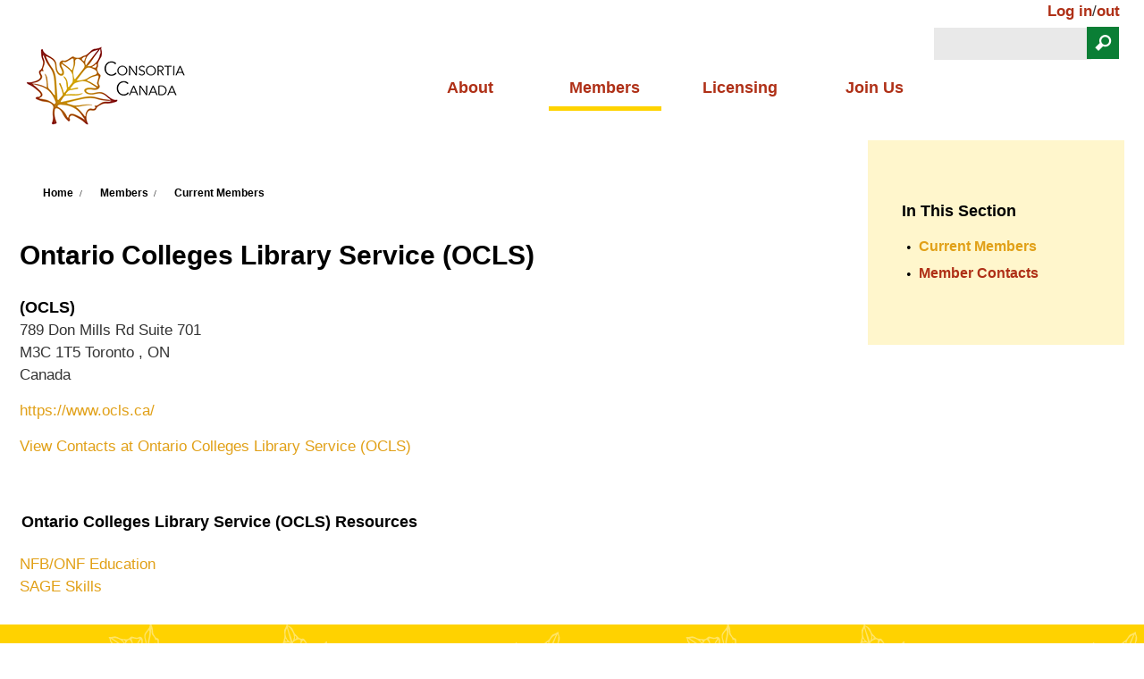

--- FILE ---
content_type: text/html; charset=utf-8
request_url: https://concan.ca/organizations/ontario-colleges-library-service-ocls
body_size: 4724
content:
<!DOCTYPE html>
  <!--[if IEMobile 7]><html class="no-js ie iem7" lang="en" dir="ltr"><![endif]-->
  <!--[if lte IE 6]><html class="no-js ie lt-ie9 lt-ie8 lt-ie7" lang="en" dir="ltr"><![endif]-->
  <!--[if (IE 7)&(!IEMobile)]><html class="no-js ie lt-ie9 lt-ie8" lang="en" dir="ltr"><![endif]-->
  <!--[if IE 8]><html class="no-js ie lt-ie9" lang="en" dir="ltr"><![endif]-->
  <!--[if (gte IE 9)|(gt IEMobile 7)]><html class="no-js ie" lang="en" dir="ltr" prefix="fb: https://ogp.me/ns/fb# og: https://ogp.me/ns#"><![endif]-->
  <!--[if !IE]><!--><html class="no-js" lang="en" dir="ltr" prefix="fb: https://ogp.me/ns/fb# og: https://ogp.me/ns#"><!--<![endif]-->
<head>
  <meta charset="utf-8" />
<link rel="shortcut icon" href="https://concan.ca/favicon.ico" type="image/vnd.microsoft.icon" />
<link rel="profile" href="http://www.w3.org/1999/xhtml/vocab" />
<link sizes="36x36" rel="icon" href="/sites/all/themes/bceln_2015/favicon/android-icon-36x36.png" type="image/png" />
<link sizes="48x48" rel="icon" href="/sites/all/themes/bceln_2015/favicon/android-icon-48x48.png" type="image/png" />
<link sizes="72x72" rel="icon" href="/sites/all/themes/bceln_2015/favicon/android-icon-72x72.png" type="image/png" />
<link sizes="96x96" rel="icon" href="/sites/all/themes/bceln_2015/favicon/android-icon-96x96.png" type="image/png" />
<link sizes="144x144" rel="icon" href="/sites/all/themes/bceln_2015/favicon/android-icon-144x144.png" type="image/png" />
<link rel="manifest" href="/sites/all/themes/bceln_2015/favicon/manifest.json" />
<link name="msapplication-TileImage" content="/sites/all/themes/bceln_2015/favicon/ms-icon-144x144.png" rel="msapplication-TileImage" href="/sites/all/themes/bceln_2015/favicon/ms-icon-144x144.png" />
<meta name="HandheldFriendly" content="true" />
<meta name="MobileOptimized" content="width" />
<meta http-equiv="cleartype" content="on" />
<link rel="apple-touch-icon-precomposed" href="https://concan.ca/sites/all/themes/bceln_2015/apple-touch-icon-precomposed-152x152.png" sizes="152x152" />
<link rel="apple-touch-icon-precomposed" href="https://concan.ca/sites/all/themes/bceln_2015/apple-touch-icon-precomposed-144x144.png" sizes="144x144" />
<link rel="apple-touch-icon-precomposed" href="https://concan.ca/sites/all/themes/bceln_2015/apple-touch-icon-precomposed-60x60.png" sizes="60x60" />
<link rel="apple-touch-icon-precomposed" href="https://concan.ca/sites/all/themes/bceln_2015/apple-touch-icon-precomposed-120x120.png" sizes="120x120" />
<link rel="apple-touch-icon-precomposed" href="https://concan.ca/sites/all/themes/bceln_2015/apple-touch-icon-precomposed-76x76.png" sizes="76x76" />
<link rel="apple-touch-icon-precomposed" href="https://concan.ca/sites/all/themes/bceln_2015/apple-touch-icon-precomposed-192x192.png" sizes="192x192" />
<link rel="apple-touch-icon-precomposed" href="https://concan.ca/sites/all/themes/bceln_2015/apple-touch-icon-precomposed-114x114.png" sizes="114x114" />
<link rel="apple-touch-icon-precomposed" href="https://concan.ca/sites/all/themes/bceln_2015/apple-touch-icon-precomposed-72x72.png" sizes="72x72" />
<link rel="apple-touch-icon-precomposed" href="https://concan.ca/sites/all/themes/bceln_2015/apple-touch-icon-precomposed.png" />
<link rel="apple-touch-icon-precomposed" href="https://concan.ca/sites/all/themes/bceln_2015/apple-touch-icon-precomposed-180x180.png" sizes="180x180" />
<link rel="apple-touch-icon-precomposed" href="https://concan.ca/sites/all/themes/bceln_2015/apple-touch-icon-precomposed-57x57.png" sizes="57x57" />
<meta name="viewport" content="width=device-width" />
<link rel="canonical" href="https://concan.ca/organizations/ontario-colleges-library-service-ocls" />
<link rel="shortlink" href="https://concan.ca/node/6652" />
<meta property="og:site_name" content="Consortia Canada" />
<meta property="og:type" content="article" />
<meta property="og:url" content="https://concan.ca/organizations/ontario-colleges-library-service-ocls" />
<meta property="og:title" content="Ontario Colleges Library Service (OCLS)" />
<meta property="og:updated_time" content="2021-08-30T11:47:02-07:00" />
<meta property="og:image" content="http://coppul.ca/opengraph.png" />
<meta name="twitter:card" content="summary" />
<meta name="twitter:creator" content="@coppul" />
<meta name="twitter:url" content="https://concan.ca/organizations/ontario-colleges-library-service-ocls" />
<meta name="twitter:title" content="Ontario Colleges Library Service (OCLS)" />
<meta property="article:published_time" content="2018-07-13T11:14:14-07:00" />
<meta property="article:modified_time" content="2021-08-30T11:47:02-07:00" />
  <title>Ontario Colleges Library Service (OCLS)</title>
  <link type="text/css" rel="stylesheet" href="https://concan.ca/sites/default/files/css/css_hN3-klTzRcepBT161_jq5t5CpFleuqtPBK3fda20Tws.css" media="all" />
<link type="text/css" rel="stylesheet" href="https://concan.ca/sites/default/files/css/css_rLuAyQuX7BPtpzXOWyYx_LEwz57920TGZwVQKJsCS8A.css" media="all" />
<link type="text/css" rel="stylesheet" href="//fonts.googleapis.com/css?family=Lato:100italic,100,300italic,300,400italic,400,700italic,700,900italic,900" media="all" />
<link type="text/css" rel="stylesheet" href="https://concan.ca/sites/default/files/css/css_8monxKPtmroGefVE3-R-WDAHMQbj8hkYGaTuUU-B9MY.css" media="all" />
<link type="text/css" rel="stylesheet" href="https://concan.ca/sites/default/files/css/css_Q1whZKrcbOfeGgTYQ9rRlZVu3lr-hMU9m6Nozb5GIc0.css" media="all" />
  <script src="https://concan.ca/sites/default/files/js/js_XsSxoTOBDPOtLH-Q6kQ8ccMnoKhlI6agpyGWt0YyFAc.js"></script>
<script src="https://concan.ca/sites/default/files/js/js_onbE0n0cQY6KTDQtHO_E27UBymFC-RuqypZZ6Zxez-o.js"></script>
<script src="https://concan.ca/sites/default/files/js/js_SCCHl1kgKxPCLb2HkTlmgBeY8z2R8EcQFRClCbcu400.js"></script>
<script src="https://concan.ca/sites/default/files/js/js_R2IRVRW5EWJDL_TzZdRFj3uMDJB4u-kEGHdqreEtRwg.js"></script>
<script src="https://www.googletagmanager.com/gtag/js?id=UA-65286106-2"></script>
<script>window.dataLayer = window.dataLayer || [];function gtag(){dataLayer.push(arguments)};gtag("js", new Date());gtag("set", "developer_id.dMDhkMT", true);gtag("config", "UA-65286106-2", {"groups":"default"});</script>
<script src="https://concan.ca/sites/default/files/js/js_6TMkqrFnt2f9nhi4GoflNDKxTD0Cli95NaumAs8Dxps.js"></script>
<script>jQuery.extend(Drupal.settings, {"basePath":"\/","pathPrefix":"","setHasJsCookie":0,"video_filter":{"url":{"ckeditor":"\/video_filter\/dashboard\/ckeditor"},"instructions_url":"\/video_filter\/instructions","modulepath":"sites\/all\/modules\/video_filter"},"responsive_menus":[{"toggler_text":"","selectors":["#block-menu-block-2 ul.menu"],"media_size":"768","media_unit":"px","absolute":"1","remove_attributes":"1","responsive_menus_style":"responsive_menus_simple"}],"googleanalytics":{"account":["UA-65286106-2"],"trackOutbound":1,"trackMailto":1,"trackDownload":1,"trackDownloadExtensions":"7z|aac|arc|arj|asf|asx|avi|bin|csv|doc(x|m)?|dot(x|m)?|exe|flv|gif|gz|gzip|hqx|jar|jpe?g|js|mp(2|3|4|e?g)|mov(ie)?|msi|msp|pdf|phps|png|ppt(x|m)?|pot(x|m)?|pps(x|m)?|ppam|sld(x|m)?|thmx|qtm?|ra(m|r)?|sea|sit|tar|tgz|torrent|txt|wav|wma|wmv|wpd|xls(x|m|b)?|xlt(x|m)|xlam|xml|z|zip"},"urlIsAjaxTrusted":{"\/organizations\/ontario-colleges-library-service-ocls":true}});</script>
</head>
<body class="html not-front not-logged-in page-node page-node- page-node-6652 node-type-organization i18n-en section-organizations">
  <a href="#main-content" class="element-invisible element-focusable">Skip to main content</a>
    <div class="l-page">
  <header class="l-header" role="banner">
    <div class="l-branding">
              <a href="/" title="Home" rel="home" class="site-logo"><img src="https://concan.ca/sites/default/files/ConCanLogo.png" alt="Home" /></a>
      
      
        <div class="l-region l-region--branding">
    <div id="block-search-form" role="search" class="block block--search block--search-form">
        <div class="block__content">
    <form class="search-block-form" action="/organizations/ontario-colleges-library-service-ocls" method="post" id="search-block-form" accept-charset="UTF-8"><div><div class="container-inline">
      <h2 class="element-invisible">Search form</h2>
    <div class="form-item form-type-textfield form-item-search-block-form">
  <label class="element-invisible" for="edit-search-block-form--2">Search </label>
 <input title="Enter the terms you wish to search for." type="text" id="edit-search-block-form--2" name="search_block_form" value="" size="15" maxlength="128" class="form-text" />
</div>
<div class="form-actions form-wrapper" id="edit-actions"><input type="submit" id="edit-submit" name="op" value="Search" class="form-submit" /></div><input type="hidden" name="form_build_id" value="form-iXeboo5XRelUN8kBrh9BrukhTAUqKWc4G2LJaiR4ims" />
<input type="hidden" name="form_id" value="search_block_form" />
</div>
</div></form>  </div>
</div>
<div id="block-block-23" class="block block--block block--block-23">
        <div class="block__content">
    <div class="login_link"><a href="/user/login">Log in</a>/<a href="/user/logout">out</a></div>
  </div>
</div>
<nav id="block-menu-block-2" role="navigation" class="block block--menu-block block--menu-block-2">
      
  <div class="menu-block-wrapper menu-block-2 menu-name-main-menu parent-mlid-0 menu-level-1">
  <ul class="menu"><li class="first leaf has-children menu-mlid-27336"><a href="/about">About</a></li>
<li class="leaf has-children active-trail menu-mlid-27947"><a href="/members" title="Members" class="active-trail active">Members</a></li>
<li class="leaf has-children menu-mlid-27491"><a href="/licensed-resources" title="eResources">Licensing</a></li>
<li class="last leaf menu-mlid-30728"><a href="/join-us" title="">Join Us</a></li>
</ul></div>
</nav>
  </div>
    </div>

    <div class="wrap-header"></div>
      </header>

  <div class="l-main">
    <div class="l-content" role="main">
            <h2 class="element-invisible">You are here</h2><ul class="breadcrumb"><li><a href="/">Home</a></li><li><a href="/members">Members</a></li><li><a href="/members">Current Members</a></li></ul>      <a id="main-content"></a>
                                                <div  class="ds-1col node node--organization view-mode-full  node--full node--organization--full clearfix">

  
  <h1>Ontario Colleges Library Service (OCLS)</h1> <h4>(OCLS)</h4><div class="field field--name-field-location field--type-location field--label-hidden"><div class="field__items"><div class="field__item even"><div class="location vcard" itemscope itemtype="http://schema.org/PostalAddress">
  <div class="adr">
              <div class="street-address">
        <span itemprop="streetAddress">789 Don Mills Rd</span>
                  <span class="additional" itemprop="streetAddress">
             Suite 701          </span>
              </div>
              <span class="postal-code" itemprop="postalCode">M3C 1T5</span>
              <span class="locality" itemprop="addressLocality">
      Toronto      </span>
              ,                     <span class="region" itemprop="addressRegion">ON</span>
              <div class="country-name" itemprop="addressCountry">Canada</div>
                                          </div>
  </div>
</div></div></div><div class="field field--name-field-org-url field--type-link-field field--label-hidden"><div class="field__items"><div class="field__item even"><a href="https://www.ocls.ca/" rel="external" class="external-link">https://www.ocls.ca/</a></div></div></div><div class="field field--name-related-org-contacts field--type-ds field--label-hidden"><div class="field__items"><div class="field__item even"><a href="/partner-libraries/contacts?field_organization_ref_nid=6652">View Contacts at Ontario Colleges Library Service (OCLS)</a></div></div></div></div>

<div id="block-views-resources-block-1" class="block block--views block--views-resources-block-1">
        <h2 class="block__title">Ontario Colleges Library Service (OCLS) Resources</h2>
      <div class="block__content">
    <div class="view view-resources view-id-resources view-display-id-block_1 view-dom-id-55a18da478bbaada6a03a63ce091f285">
        
  
  
      <div class="view-content">
        <div class="views-row views-row-1 views-row-odd views-row-first">
      
  <div class="views-field views-field-title">        <span class="field-content"><a href="/resources/nfbonf-education">NFB/ONF Education</a></span>  </div>  </div>
  <div class="views-row views-row-2 views-row-even views-row-last">
      
  <div class="views-field views-field-title">        <span class="field-content"><a href="/resources/sage-skills">SAGE Skills</a></span>  </div>  </div>
    </div>
  
  
  
  
  
  
</div>  </div>
</div>
          </div>

          <aside class="l-region l-region--sidebar-second">
    <nav id="block-menu-block-1" role="navigation" class="block block--menu-block block--menu-block-1">
        <h2 class="block__title">In This Section</h2>
    
  <div class="menu-block-wrapper menu-block-1 menu-name-main-menu parent-mlid-0 menu-level-2">
  <ul class="menu"><li class="first leaf menu-mlid-27953"><a href="/members" title="" class="active">Current Members</a></li>
<li class="last leaf menu-mlid-27950"><a href="/members/contacts">Member Contacts</a></li>
</ul></div>
</nav>
  </aside>
  </div>

  <footer class="l-footer" role="contentinfo">
   <div class='footer-first-wrapper'>   <div class="l-region l-region--footer-first">
    <nav id="block-menu-menu-about-bc-eln" role="navigation" class="block block--menu block--menu-menu-about-bc-eln">
        <h2 class="block__title">About ConCan</h2>
    
  <ul class="menu"><li class="first leaf"><a href="/about" title="">About Us</a></li>
<li class="leaf"><a href="/about/benefits" title="Benefits of ConCan membership">Benefits</a></li>
<li class="leaf"><a href="/about/governance" title="">Governance</a></li>
<li class="last leaf"><a href="/about-us/contact-us" title="">Contact Us</a></li>
</ul></nav>
<nav id="block-menu-menu-licensing" role="navigation" class="block block--menu block--menu-menu-licensing">
        <h2 class="block__title">Members</h2>
    
  <ul class="menu"><li class="first leaf"><a href="/members" title="">Consortia</a></li>
<li class="last leaf"><a href="/members/contacts" title="">Contacts</a></li>
</ul></nav>
<nav id="block-menu-menu-partner-libraries" role="navigation" class="block block--menu block--menu-menu-partner-libraries">
        <h2 class="block__title">Licensing</h2>
    
  <ul class="menu"><li class="first leaf"><a href="/licensed-resources" title="">eResources</a></li>
<li class="leaf"><a href="/licensed-resources/offers-renewals" title="">Offers &amp; Renewals</a></li>
<li class="leaf"><a href="/licensed-resources/licences-terms" title="">Terms &amp; Conditions</a></li>
<li class="last leaf"><a href="/licensing/licensing-overview" title="">Licensing Overview</a></li>
</ul></nav>
<nav id="block-menu-menu-services-initiatives" role="navigation" class="block block--menu block--menu-menu-services-initiatives">
        <h2 class="block__title">Join ConCan</h2>
    
  <ul class="menu"><li class="first last leaf"><a href="/join-us" title="">How to Join</a></li>
</ul></nav>
  </div>
</div>
      <div class="l-region l-region--footer-second">
  <!--	<div id='site-logo-footer'><a href="/" title="Home" rel="home" class="site-logo site-logo-footer">
		<img src="/sites/all/themes/bceln_2015/images/ConCanLogo.png" alt="Home"></a>
	</div> --> 
    <div id="block-block-10" class="block block--block block--block-10">
        <div class="block__content">
    <p class="copyright"><span class="website-by">© 2026 Consortia Canada • All rights reserved • Comments and questions: <a href="mailto:office@bceln.ca">office@bceln.ca</a></span></p>
  </div>
</div>
  </div>
  </footer>

</div>
  </body>
</html>


--- FILE ---
content_type: text/css
request_url: https://concan.ca/sites/default/files/css/css_8monxKPtmroGefVE3-R-WDAHMQbj8hkYGaTuUU-B9MY.css
body_size: 7056
content:
html,body,div,span,applet,object,iframe,h1,h2,h3,h4,h5,h6,p,blockquote,pre,a,abbr,acronym,address,big,cite,code,del,dfn,em,img,ins,kbd,q,s,samp,small,strike,strong,sub,sup,tt,var,b,u,i,center,dl,dt,dd,ol,ul,li,fieldset,form,label,legend,table,caption,tbody,tfoot,thead,tr,th,td,article,aside,canvas,details,embed,figure,figcaption,footer,header,hgroup,menu,nav,output,ruby,section,summary,time,mark,audio,video{margin:0;padding:0;border:0;font-size:100%;font:inherit;vertical-align:baseline;}article,aside,details,figcaption,figure,footer,header,hgroup,menu,nav,section{display:block;}body{line-height:1;}ol,ul{list-style:none;}blockquote,q{quotes:none;}blockquote::before,blockquote::after{content:'';content:none;}q::before,q::after{content:'';content:none;}table{border-collapse:collapse;border-spacing:0;}
.l-content .field__item h3 a::before,.l-content .field__items h3 a::before,.field-group-div.collapsible h3 a::before,.field-group-format-title h3 a::before,.field-group-div.collapsed.collapsible h3 a::before,.collapsed.field-group-format-title h3 a::before,blockquote p::before,.node ul li::before,.search-block-form .container-inline .form-actions::after,form .views-submit-button::after,.user-login-form ul li::before,.field--name-node-link .field__items a::after,.more-link a::after,.l-region--sidebar-second .block--menu-block ul.menu li::before,.l-region--sidebar-second .block--views .view-content .views-row::before,.responsive-menus.responsified span.toggler::before,ul.breadcrumb li::before,ul.breadcrumb li::after,.tabs li::before,.l-region--branding ul li::before,ul.dropdown li::before,.l-region--footer-first ul li::before,.l-region--footer-second ul li::before,#search-form .form-item-keys label::after,.wrap-header #block-boxes-homepage .boxes-box-content .learn-more-header::after,#block-views-blog-connect-newsletter-block ul li::before,.node .orginization-links-only li.views-row a::before,.page-user .orginization-links-only li.views-row a::before,.view-organizations ul li::before,.view-events ul li::before{font-family:"fontello";font-style:normal;font-weight:normal;speak:none;display:inline-block;text-decoration:inherit;width:1em;margin-right:.2em;text-align:center;font-variant:normal;text-transform:none;line-height:1em;margin-left:.2em;-webkit-font-smoothing:antialiased;-moz-osx-font-smoothing:grayscale;color:#000000;}.l-header:after{content:"";display:table;clear:both;}.l-footer:after{content:"";display:table;clear:both;}.l-branding{margin-left:auto;margin-right:auto;max-width:1266px;}.l-branding:after{content:"";display:table;clear:both;}.l-region--branding{width:97.68519%;float:right;margin-left:0;margin-right:1.15741%;clear:none;}.l-main{margin-left:auto;margin-right:auto;max-width:1266px;}.l-main:after{content:"";display:table;clear:both;}.l-region--sidebar-second{width:97.68519%;float:right;margin-left:0;margin-right:1.15741%;clear:none;background:#FFF6CC;}.l-content{width:97.68519%;float:right;margin-left:0;margin-right:1.15741%;clear:none;}@media (min-width:768px){.l-region--sidebar-second{width:31.01852%;float:right;margin-left:0;margin-right:1.15741%;clear:none;}.l-content{width:64.35185%;float:left;margin-right:-100%;margin-left:1.15741%;clear:none;}}@media (min-width:992px){.l-region--sidebar-second{width:22.68519%;float:right;margin-left:0;margin-right:1.15741%;clear:none;}.l-content{width:72.68519%;float:left;margin-right:-100%;margin-left:1.15741%;clear:none;}}body.no-sidebars
.l-content{width:97.68519%;float:right;margin-left:0;margin-right:1.15741%;clear:none;}.block{position:relative;}.clear-both{clear:both;}body{font-family:"Lato",sans-serif;font-size:17px;line-height:1.5em;color:#333333;}a{color:#e1a017;text-decoration:none;}a:hover,a:focus{color:#ffd300;}a.active{color:#e1a017;}ul.menu li a:hover,ul.menu li a:focus{color:#ffd300;}h1,h2,h3,h4,h5,h6{color:#333333;font-weight:900;}h1{font-size:30px;line-height:1.1em;margin:40px 0px 30px 0px;color:#333333;}h2{margin:25px 0px;padding-top:8px;padding-left:2px;color:#333333;font-weight:900;font-size:18px;line-height:1.1em;}h3{font-size:17px;line-height:1.1em;}h4,h4 a{font-size:18px;color:#333333;text-transform:uppercase;}h5{font-size:18px;text-transform:uppercase;padding:8px 0;}h6{font-size:20px;}em{font-style:italic;}strong{font-weight:900;}p{margin-bottom:15px;}.highlighted-text{font-size:17px;font-weight:300;line-height:1.5em;margin-bottom:1.1em;}.field-group-div h2{margin:25px 0px;}.field-group-div h2 span{color:#333333;font-weight:900;font-size:18px;}.l-content .field--name-body .field__item h3,.l-content .field--name-body .field__items h3{margin-bottom:15px !important;}.l-content .field__item h3,.l-content .field__items h3{margin-bottom:3px !important;}.l-content .field__item h3 a,.l-content .field__items h3 a{color:#000000;font-size:17px;display:block;padding-left:22px;}.l-content .field__item h3 a::before,.l-content .field__items h3 a::before{font-size:1.0em;margin-left:0.3em;margin-right:0;position:absolute;left:0px;color:#000;cursor:pointer;content:"";}.field-group-div.collapsible h3,.field-group-format-title h3{background-color:#F6F6F6;padding:8px 0;margin-bottom:15px;}.field-group-div.collapsible h3 a,.field-group-format-title h3 a{padding:7px 5px;}.field-group-div.collapsible h3 a::before,.field-group-format-title h3 a::before{font-size:1.0em;margin-left:0.3em;margin-right:0;position:relative;color:#0a7e35;cursor:pointer;padding-right:8px;content:"";}.field-group-div.collapsible h3 a a,.field-group-format-title h3 a a{padding-left:5px;color:#000000;}.field-group-div.collapsible h3 a a:hover,.field-group-format-title h3 a a:hover{color:#000000;}.field-group-div.collapsible h3 a .field-group-format-toggler a:before,.field-group-format-title h3 a .field-group-format-toggler a:before{display:none;}.field-group-div.collapsed.collapsible h3 a::before,.collapsed.field-group-format-title h3 a::before{font-size:1.0em;margin-left:0.3em;margin-right:0;position:relative;color:#0a7e35;cursor:pointer;padding-right:8px;content:"";}a.field-group-format-title{color:#000000;}blockquote p{position:relative;margin:20px 0;font-style:italic;padding-left:30px;padding-top:2px;padding-bottom:2px;border-left:4px solid #ccc;background-position:middle left;background-repeat:no-repeat;text-indent:23px;}blockquote p::before{font-size:2.0em;color:#77bf43;position:absolute;left:5px;top:7px;margin-right:10px;content:'"';}.node--full ol{list-style-type:decimal;padding-left:3%;}.node--full ol li{list-style-type:decimal;}.node ul{padding-left:2rem;margin-bottom:15px;}.node ul li{margin-bottom:5px;position:relative;text-align:left;}.node ul li::before{color:rgb(10,126,53);font-size:1.5em;left:-1.8rem;position:absolute;top:0.08em;content:"";}.node ul li a{line-height:25px;font-weight:inherit;}.node ul li a.active-trail{color:#333333 !important;}.node ul li a.active-trail:hover{color:#333333 !important;}.node ul li ul li{margin-bottom:8px;}.node ul li ul{margin-top:10px;}.search-block-form .container-inline{position:relative;}.search-block-form .container-inline .form-item-search-block-form{background-color:#E9E9E9;width:169px;margin-right:0px;display:inline-block;}.search-block-form .container-inline .form-item-search-block-form .form-text{border:none;font-size:22px;line-height:35px;background-color:#E9E9E9;width:165px;padding:0 8px 1px 3px;}.search-block-form .container-inline .form-actions{cursor:pointer;}.search-block-form .container-inline .form-actions::after{background:#0a7e35;cursor:pointer;color:#FFF;font-size:20px;position:absolute;padding:8px;right:2px;top:0px;z-index:1;content:"";}.search-block-form .container-inline .form-actions .form-submit{border:none;background:transparent;cursor:pointer;overflow:hidden;text-indent:-9999px;width:42px;padding:14px 0px 9px 0px;position:relative;z-index:2;}@media (min-width:768px){.search-block-form .container-inline .form-actions .form-actions{right:-10px;}.search-block-form .container-inline .form-actions .form-submit{width:39px;}}form{position:relative;}form .views-exposed-form .views-exposed-widget{padding-right:7px;padding-left:10px;}form .views-exposed-form .views-widget-filter-keys{padding-top:5px;}form input[type="text"],form input[type="password"]{background-color:#E9E9E9;margin-right:0px;display:inline-block;border:0px;font-size:22px;line-height:35px;width:165px;padding:0 8px 1px 3px;}form .views-submit-button{padding-left:0px !important;padding-top:4px !important;margin-top:24px;cursor:pointer;position:relative;}form .views-submit-button::after{background:#0a7e35;cursor:pointer;color:#FFF;font-size:20px;position:absolute;padding:8px;right:1px;top:5px;z-index:1;content:"";}form .views-submit-button #edit-submit-resources,form .views-submit-button #edit-submit-profile-contacts{margin-top:0px;padding:16px 33px 8px 3px;}form .views-submit-button .form-submit{border:none;background:transparent;cursor:pointer;overflow:hidden;text-indent:-9999px;width:29px;padding:14px 0px 9px 0px;position:relative;z-index:2;}.views-exposed-form .views-exposed-widget .form-submit{margin-top:0px;}.user-login .form-item,.user-login .form-actions{display:inline-block;padding-right:20px;}.user-login .form-actions.form-wrapper{position:relative;display:inline-block;padding-right:20px;}.user-login .form-submit{background-color:#000000;margin-right:0px;display:inline-block;border:0px;font-size:22px;line-height:35px;padding:0 8px;color:rgb(10,126,53);cursor:pointer;float:right;}.user-login-form .form-item{position:relative;display:inline-block;padding-right:20px;}.user-login-form .form-submit{background-color:#000000;margin-right:0px;display:inline-block;border:0px;font-size:22px;line-height:35px;padding:0 8px;color:#ffad00;cursor:pointer;float:left;}@media (min-width:768px){.user-login-form .form-submit{float:none;position:absolute;top:25px;left:400px;}}.user-login-form ul{padding-left:0px;}.user-login-form ul li{padding-left:0px;}.user-login-form ul li::before{display:none;content:"";display:none;}.l-content .view #edit-submit{width:36px;height:36px;text-indent:-9999px;background:#008499 url(/sites/all/themes/bceln_2015/images/icon-search-35x35.png) 1px 2px no-repeat;border:none;margin:0 0 0 0px;padding:14px;color:transparent;text-transform:capitalize;}.not-front .search-form{margin-bottom:20px;}.field--name-node-link .field__items a::after,.more-link a::after{font-size:1.0em;margin-left:0.3em;margin-right:0;position:relative;color:#77bf43;cursor:pointer;content:"";}.field--name-node-link .field__items a,.more-link a{color:#e1a017;text-transform:uppercase;font-weight:600;font-size:11px;}.field--name-node-link .field__items a:hover,.more-link a:hover{color:#af3017;}.l-region--sidebar-second .block--menu-block ul.menu{padding-left:2rem;}.l-region--sidebar-second .block--menu-block ul.menu li{margin-bottom:10px;position:relative;text-align:left;}.l-region--sidebar-second .block--menu-block ul.menu li::before{color:#000000;font-size:16px;left:-1.4rem;position:absolute;top:0.15em;content:"•";}.l-region--sidebar-second .block--menu-block ul.menu li a{line-height:1.3;font-weight:600;color:#af3017;}.l-region--sidebar-second .block--menu-block ul.menu li a.active,.l-region--sidebar-second .block--menu-block ul.menu li a:hover{color:#e1a017;}.l-region--sidebar-second .block--views .view-content{padding-left:18px;}.l-region--sidebar-second .block--views .view-content .views-row{margin-bottom:10px;position:relative;text-align:left;}.l-region--sidebar-second .block--views .view-content .views-row::before{color:#000;font-size:16px;left:-1.4rem;position:absolute;top:0.32em;content:"";}.l-region--sidebar-second .block--views .view-content .views-row a{padding-left:0px !important;line-height:25px;color:#af3017;font-weight:600;}.l-region--sidebar-second .block--views .view-content .views-row a.active,.l-region--sidebar-second .block--views .view-content .views-row a:hover{color:#e1a017;}#block-menu-block-2 .menu-block-2 li a{font-size:20px;line-height:22px;color:#af3017;font-weight:900;}.responsive-menus.responsified span.toggler{background:goldenrod;box-shadow:none;color:#FFF;border-radius:0;box-shadow:none;float:right;padding:8px 4px;}.responsive-menus.responsified span.toggler::before{font-size:1.7em;cursor:pointer;color:#FFF;position:relative;margin-right:10px;content:"";}.responsive-menus.responsified .responsive-menus-simple{top:50px !important;background:#333;border-bottom-right-radius:0;border-bottom-left-radius:0;box-shadow:none;}.responsive-menus.responsified .responsive-menus-simple li a{background:#000000;color:#FFF !important;}.l-region--footer-first a{line-height:25px;color:#000000;font-weight:600;}.l-region--footer-first a.active-trail{color:#af3017;}.l-region--footer-first a.active-trail:hover{color:#af3017;}.block--menu h2{font-size:18px;background:none;padding:0px;margin:0px 0px 7px 0px;}.menu .leaf,.menu .collapsed,.menu .expanded{list-style-image:none;list-style-type:none;font-size:16px;line-height:19px;}#block-menu-menu-footer:before{display:block;content:'| Website by ';left:-70px;top:3px;position:absolute;font-size:12px;color:#333333;}#block-menu-block-2{position:absolute;top:22px;width:100%;}#block-menu-block-2 .menu-name-main-menu ul.menu{list-style-type:none;margin:0;padding:0;}#block-menu-block-2 .menu-name-main-menu ul.menu li{padding:10px 5px;width:120px;display:inline-block;text-align:center;}#block-menu-block-2 .menu-name-main-menu ul.menu li a{text-decoration:none;}ul.breadcrumb{margin-top:45px;margin-left:10px;}ul.breadcrumb li{font-size:12px;line-height:25px;color:#000000;font-weight:900;display:inline-block;}ul.breadcrumb li::before{content:"";}ul.breadcrumb li::after{font-size:0.8em;font-weight:900;margin-left:0.3em;margin-right:0;position:relative;color:#333333;cursor:pointer;content:"/";}ul.breadcrumb li a{font-size:12px;line-height:25px;color:rgb(0,0,0);font-weight:900;}ul.breadcrumb li:last-child:after{content:'' !important;}.tabs{border-bottom:6px solid #e1a017;}.tabs li{margin:0px;margin-right:10px;}.tabs li::before{display:none;content:"";display:none;}.tabs li.active a{background:#e1a017 !important;}.tabs li a{color:#000;font-size:16px;text-transform:uppercase;font-weight:900;background:#cccccc;background-color:#ffd300;padding:10px 30px;}.tabs li a.active{color:#FFF !important;}.tabs a:hover{background-color:#e1a017;}.l-region--branding ul{padding-left:2rem;}.l-region--branding ul li::before{display:none;content:"";display:none;}ul.dropdown{padding-left:0;}ul.dropdown li{margin:0px;}ul.dropdown li::before{display:none;content:"";display:none;}.l-region--footer-first ul,.l-region--footer-second ul{padding-left:0;}.l-region--footer-first ul li,.l-region--footer-second ul li{margin:0px;}.l-region--footer-first ul li::before,.l-region--footer-second ul li::before{display:none;content:"";display:none;}.links--inline .print_html{margin-left:0px;}.links--inline .print_html::before{display:none;}.links--inline .print_html a{font-weight:500;}#search-form .form-item-keys{position:relative;cursor:pointer;display:inline-block;}#search-form .form-item-keys label::after{display:inline-block;cursor:pointer;color:#FFF;font-size:20px;position:absolute;padding:8px;bottom:0px;left:172px;z-index:1;content:"";}#search-form #edit-submit{border:none;background:transparent;cursor:pointer;overflow:hidden;text-indent:-9999px;width:29px;padding:14px 0px 9px 0px;position:relative;z-index:2;}.l-branding{position:relative;height:157px;}.l-branding .site-logo{margin-left:3%;position:absolute;margin-top:53px;}.l-branding .site-logo img{width:97%;}.l-branding .l-region--branding{width:100%;margin-right:0px;}.l-branding .l-region--branding #block-search-form{position:absolute;right:1.15741%;top:164px;z-index:500;}.l-branding .l-region--branding #block-search-form #edit-search-block-form--2{display:block;}@media (min-width:768px){.l-branding .site-logo{margin-left:17px;position:absolute;margin-top:95px;}.l-branding .site-logo img{width:260px;}.l-branding .l-region--branding #block-search-form{position:absolute;right:1.15741%;top:120px;}.l-branding .l-region--branding #block-search-form #edit-search-block-form--2{display:block;}.l-branding .l-region--branding #block-menu-block-2{right:1.15741%;position:absolute;right:1.15741%;top:22px;width:772px;}.l-branding .l-region--branding #block-menu-block-2 .menu-name-main-menu ul.menu{list-style-type:none;margin:0;padding:0;}.l-branding .l-region--branding #block-menu-block-2 .menu-name-main-menu ul.menu li{margin-right:10px;width:120px;display:inline-block;text-align:center;}.l-branding .l-region--branding #block-menu-block-2 .menu-name-main-menu ul.menu li a{text-decoration:none;}}@media (min-width:1178px){.l-branding .site-logo{margin-left:17px;position:absolute;margin-top:47px;}.l-branding .site-logo img{width:100%;}.l-branding .l-region--branding #block-search-form{position:absolute;right:1.15741%;top:30px;}.l-branding .l-region--branding #block-menu-block-2{position:absolute;right:3%;top:77px;}.l-branding .l-region--branding #block-menu-block-2 .menu-name-main-menu ul.menu{list-style-type:none;margin:0;padding:0;}.l-branding .l-region--branding #block-menu-block-2 .menu-name-main-menu ul.menu li{margin-right:20px;width:120px;display:inline-block;text-align:center;}.l-branding .l-region--branding #block-menu-block-2 .menu-name-main-menu ul.menu li a{text-decoration:none;}}@media (min-width:768px){.l-branding{height:200px;}}@media (min-width:1178px){.l-branding{height:157px;}}@media (min-width:768px){.l-branding:before{width:97.68519%;margin-right:1.15741%;}}@media (min-width:768px){.l-branding:after{width:100%;display:block;}}.wrap-header{background:#ffffff;position:relative;}.wrap-header #boxes-box-homepage{height:50px;background:#ffffff;}.wrap-header .boxes-box-content{display:none;}.wrap-header #block-boxes-homepage{background:#ffffff;}.wrap-header #block-boxes-homepage,.wrap-header #block-re-utilities-section-nav{margin-left:auto;margin-right:auto;max-width:1266px;}.wrap-header #block-boxes-homepage:after,.wrap-header #block-re-utilities-section-nav:after{content:"";display:table;clear:both;}.wrap-header #block-boxes-homepage .block__content,.wrap-header #block-re-utilities-section-nav .block__content{background:#ffffff;}@media (min-width:768px){.wrap-header .boxes-box-content{display:block;}.wrap-header #block-boxes-homepage #boxes-box-homepage{height:312px;position:relative;width:97.68519%;float:right;margin-left:0;margin-right:1.15741%;clear:none;}.wrap-header #block-boxes-homepage .boxes-box-content{position:absolute;top:15%;left:8%;width:85%;}.wrap-header #block-boxes-homepage .boxes-box-content h3{color:#FFF;font-size:24px;font-weight:600;line-height:24px;}.wrap-header #block-boxes-homepage .boxes-box-content .learn-more-header{padding:4px 14px;background-color:#000000;font-size:16px;margin-left:20px;padding-right:10px;}.wrap-header #block-boxes-homepage .boxes-box-content .learn-more-header::after{font-size:1.0em;margin-left:0.3em;margin-right:0;position:relative;color:#77bf43;cursor:pointer;content:"";}.wrap-header #block-boxes-homepage .boxes-box-content .learn-more-header a{color:#77bf43;text-decoration:none;text-transform:uppercase;}}@media (min-width:768px) and (min-width:768px){.wrap-header #block-boxes-homepage .boxes-box-content{position:absolute;top:30%;left:13%;max-width:870px;}.wrap-header #block-boxes-homepage .boxes-box-content h3{color:#FFF;font-size:30px;line-height:30px;}}.front .wrap-header{background:#ffffff;border-bottom-color:#ffd300;border-bottom-width:15px;border-bottom-style:solid;}.front .l-content:before{display:none;}.front .l-content #block-views-services-block{margin-top:40px;margin-bottom:10px;}.front .l-content #block-views-services-block h2{background-color:none;padding:0px;margin:0px;margin-bottom:5px;background:none;}.front .l-content #block-views-services-block h2 a{color:#000000;font-size:26px;text-transform:none;}.front .l-content #block-views-services-block .views-view-grid .col-1{padding-bottom:20px;width:97.68519%;float:right;margin-left:0;margin-right:1.15741%;clear:none;}.front .l-content #block-views-services-block .views-view-grid .col-1 .group-left{width:97.68519%;float:right;margin-left:0;margin-right:1.15741%;clear:none;text-align:center;}.front .l-content #block-views-services-block .views-view-grid .col-1 .group-right{width:97.68519%;float:right;margin-left:0;margin-right:1.15741%;clear:none;text-align:center;}@media (min-width:625px){.front .l-content #block-views-services-block .views-view-grid .col-1{width:97.68519%;float:right;margin-left:0;margin-right:1.15741%;clear:none;}.front .l-content #block-views-services-block .views-view-grid .col-1 .group-left{text-align:left;width:14.35185%;float:left;margin-right:-100%;margin-left:1.15741%;clear:none;}.front .l-content #block-views-services-block .views-view-grid .col-1 .group-right{text-align:left;width:64.35185%;float:right;margin-left:0;margin-right:1.15741%;clear:none;}}@media (min-width:768px){.front .l-content #block-views-services-block .views-view-grid .col-1{padding-bottom:0px;width:97.68519%;float:right;margin-left:0;margin-right:1.15741%;clear:none;}.front .l-content #block-views-services-block .views-view-grid .col-1 .group-left{width:14.35185%;float:left;margin-right:-100%;margin-left:9.49074%;clear:none;}.front .l-content #block-views-services-block .views-view-grid .col-1 .group-right{width:64.35185%;float:right;margin-left:0;margin-right:1.15741%;clear:none;}}@media (min-width:992px){.front .l-content #block-views-services-block .views-view-grid .col-1{padding-bottom:0px;width:47.68519%;float:left;margin-right:-100%;margin-left:1.15741%;clear:none;}.front .l-content #block-views-services-block .views-view-grid .col-1 .group-left{width:31.01852%;float:left;margin-right:-100%;margin-left:1.15741%;clear:none;}.front .l-content #block-views-services-block .views-view-grid .col-1 .group-right{width:56.01852%;float:right;margin-left:0;margin-right:1.15741%;clear:none;}}.front .l-content #block-views-services-block .views-view-grid .col-2{padding-bottom:20px;width:97.68519%;float:right;margin-left:0;margin-right:1.15741%;clear:none;}.front .l-content #block-views-services-block .views-view-grid .col-2 .group-left{width:97.68519%;float:right;margin-left:0;margin-right:1.15741%;clear:none;text-align:center;}.front .l-content #block-views-services-block .views-view-grid .col-2 .group-right{width:97.68519%;float:right;margin-left:0;margin-right:1.15741%;clear:none;text-align:center;}@media (min-width:625px){.front .l-content #block-views-services-block .views-view-grid .col-2{width:97.68519%;float:right;margin-left:0;margin-right:1.15741%;clear:none;}.front .l-content #block-views-services-block .views-view-grid .col-2 .group-left{width:14.35185%;float:left;margin-right:-100%;margin-left:1.15741%;clear:none;text-align:left;}.front .l-content #block-views-services-block .views-view-grid .col-2 .group-right{text-align:left;width:64.35185%;float:right;margin-left:0;margin-right:1.15741%;clear:none;}}@media (min-width:768px){.front .l-content #block-views-services-block .views-view-grid .col-2{padding-bottom:0px;width:97.68519%;float:right;margin-left:0;margin-right:1.15741%;clear:none;}.front .l-content #block-views-services-block .views-view-grid .col-2 .group-left{width:14.35185%;float:left;margin-right:-100%;margin-left:9.49074%;clear:none;}.front .l-content #block-views-services-block .views-view-grid .col-2 .group-right{width:64.35185%;float:right;margin-left:0;margin-right:1.15741%;clear:none;}}@media (min-width:992px){.front .l-content #block-views-services-block .views-view-grid .col-2{padding-bottom:0px;width:47.68519%;float:right;margin-left:0;margin-right:1.15741%;clear:none;}.front .l-content #block-views-services-block .views-view-grid .col-2 .group-left{width:31.01852%;float:left;margin-right:-100%;margin-left:1.15741%;clear:none;}.front .l-content #block-views-services-block .views-view-grid .col-2 .group-right{width:56.01852%;float:right;margin-left:0;margin-right:1.15741%;clear:none;}}.front .l-content #block-views-trials-offers-renewals{width:97.68519%;float:right;margin-left:0;margin-right:1.15741%;clear:none;}@media (min-width:768px){.front .l-content #block-views-trials-offers-renewals{width:47.68519%;float:left;margin-right:-100%;margin-left:1.15741%;clear:none;}}@media (min-width:992px){.front .l-content #block-views-trials-offers-renewals{width:31.01852%;float:left;margin-right:-100%;margin-left:1.15741%;clear:none;}}.front .l-content #block-views-blog-latest-news{width:97.68519%;float:right;margin-left:0;margin-right:1.15741%;clear:none;}@media (min-width:992px){.front .l-content #block-views-blog-latest-news{width:31.01852%;float:left;margin-right:-100%;margin-left:34.49074%;clear:none;}}.front .l-content #block-views-blog-connect-newsletter-block{width:97.68519%;float:right;margin-left:0;margin-right:1.15741%;clear:none;}@media (min-width:992px){.front .l-content #block-views-blog-connect-newsletter-block{width:31.01852%;float:right;margin-left:0;margin-right:1.15741%;clear:none;}}.front .views-view-grid{column-count:4;column-width:256px;text-align:center;}.front .l-content #block-views-blog-mobile-news-letter{width:97.68519%;float:right;margin-left:0;margin-right:1.15741%;clear:none;}@media (min-width:768px){.front .l-content #block-views-blog-mobile-news-letter{width:47.68519%;float:right;margin-left:0;margin-right:1.15741%;clear:none;}}.l-footer{margin-top:30px;position:relative;}.l-footer a{color:rgb(0,0,0);}.l-footer .footer-first-wrapper{background:#f0f0f0;}.l-footer .l-region--footer-first{margin-left:auto;margin-right:auto;max-width:1266px;background:#f0f0f0;padding:30px 0px;}.l-footer .l-region--footer-first:after{content:"";display:table;clear:both;}.l-footer .l-region--footer-first #block-menu-menu-about-bc-eln,.l-footer .l-region--footer-first #block-menu-menu-licensing,.l-footer .l-region--footer-first #block-menu-menu-partner-libraries,.l-footer .l-region--footer-first #block-menu-menu-services-initiatives{padding-bottom:15px;}.block__title,.l-footer .l-region--footer-first #block-menu-menu-licensing .block__title,.l-footer .l-region--footer-first #block-menu-menu-partner-libraries .block__title,.l-footer .l-region--footer-first #block-menu-menu-services-initiatives .block__title{}.l-footer .l-region--footer-first #block-menu-menu-licensing,.l-footer .l-region--footer-first #block-menu-menu-services-initiatives{width:44.44444%;clear:right;float:right;margin-left:0;margin-right:2.77778%;}.l-footer .l-region--footer-first #block-menu-menu-about-bc-eln,.l-footer .l-region--footer-first #block-menu-menu-partner-libraries{width:44.44444%;clear:right;float:left;margin-left:2.77778%;margin-right:2.77778%;clear:both;}.l-footer .l-region--footer-first #block-boxes-newsletter{width:94.44444%;clear:right;float:right;margin-left:0;margin-right:2.77778%;clear:both;}@media (min-width:768px){.l-footer .l-region--footer-first #block-menu-menu-about-bc-eln{width:22.68519%;float:left;margin-right:-100%;margin-left:1.15741%;clear:none;}.l-footer .l-region--footer-first #block-menu-menu-licensing{width:22.68519%;float:left;margin-right:-100%;margin-left:26.15741%;clear:none;}.l-footer .l-region--footer-first #block-menu-menu-partner-libraries{width:22.68519%;float:left;margin-right:-100%;margin-left:51.15741%;clear:none;}.l-footer .l-region--footer-first #block-menu-menu-services-initiatives{width:22.68519%;clear:right;float:right;margin-left:0;margin-right:1.15741%;}.l-footer .l-region--footer-first #block-boxes-newsletter{width:43.75%;float:left;margin-right:-100%;margin-left:28.125%;clear:none;clear:both;}}@media (min-width:992px){.l-footer .l-region--footer-first #block-menu-menu-about-bc-eln{width:14.35185%;float:left;margin-right:-100%;margin-left:1.15741%;clear:none;}.l-footer .l-region--footer-first #block-menu-menu-licensing{width:14.35185%;float:left;margin-right:-100%;margin-left:17.82407%;clear:none;}.l-footer .l-region--footer-first #block-menu-menu-partner-libraries{width:14.35185%;float:left;margin-right:-100%;margin-left:34.49074%;clear:none;}.l-footer .l-region--footer-first #block-menu-menu-services-initiatives{width:31.01852%;float:left;margin-right:-100%;margin-left:51.15741%;clear:none;}.l-footer .l-region--footer-first #block-boxes-newsletter{width:22.68519%;float:right;margin-left:0;margin-right:1.15741%;clear:none;margin-top:30px;}}.l-footer .l-region--footer-second{margin-left:auto;margin-right:auto;max-width:1266px;padding:30px 10px;position:relative;}.l-footer .l-region--footer-second:after{content:"";display:table;clear:both;}.l-footer .l-region--footer-second #block-block-15 .block__content,.l-footer .l-region--footer-second #block-block-16 .block__content,.l-footer .l-region--footer-second #block-block-10 .block__content,.l-footer .l-region--footer-second #block-menu-menu-footer .block__content{font-size:12px;line-height:18px;}.l-footer .l-region--footer-second #support-bc p{font-size:12px;line-height:18px;}.l-footer .l-region--footer-second #block-menu-menu-footer ul.menu li :after{content:'|';margin:0 5px;clear:both;}.l-footer .l-region--footer-second #block-menu-menu-footer ul.menu li.last :after{content:'';}.l-footer .l-region--footer-second #block-menu-menu-footer ul.menu li{display:inline;}.l-footer .l-region--footer-second #block-menu-menu-footer ul.menu li a{color:#333333;text-decoration:underline;font-weight:400;font-size:12px;}.l-footer .l-region--footer-second #site-logo-footer{width:94.44444%;clear:right;float:right;margin-left:0;margin-right:2.77778%;}.l-footer .l-region--footer-second #site-logo-footer img{width:50%;}.l-footer .l-region--footer-second #block-block-15{width:77.77778%;float:right;margin-left:0;margin-right:2.77778%;clear:none;margin-top:30px;}.l-footer .l-region--footer-second #block-block-16{width:77.77778%;float:right;margin-left:0;margin-right:2.77778%;clear:none;}.l-footer .l-region--footer-second #support-bc{display:inline-block;text-align:center;width:94.44444%;float:right;margin-left:0;margin-right:2.77778%;clear:none;}.l-footer .l-region--footer-second #block-block-10,.l-footer .l-region--footer-second #block-menu-menu-footer{position:absolute;bottom:25px;}.l-footer .l-region--footer-second #block-menu-menu-footer{bottom:5px;left:74px;}@media (min-width:768px){.l-footer .l-region--footer-second #block-block-10,.l-footer .l-region--footer-second #block-menu-menu-footer{position:absolute;bottom:18px;left:30px;}.l-footer .l-region--footer-second #block-menu-menu-footer{left:412px;bottom:16px;}.l-footer .l-region--footer-second #site-logo-footer{width:39.35185%;float:left;margin-right:-100%;margin-left:1.15741%;clear:none;margin-bottom:40px;}.l-footer .l-region--footer-second #block-block-15{width:14.35185%;float:left;margin-right:-100%;margin-left:42.82407%;clear:none;margin-top:0px;}.l-footer .l-region--footer-second #block-block-16{width:14.35185%;float:left;margin-right:-100%;margin-left:59.49074%;clear:none;}.l-footer .l-region--footer-second #support-bc{width:14.35185%;float:right;margin-left:0;margin-right:1.15741%;clear:none;}}.l-footer a:hover,.l-footer a:focus{color:#af3017 !important;}.not-front .l-branding:after{display:none;}.hide-block-title h2.block-title{display:none;}.page-search.page-search-content .breadcrumb{display:none;}@media (min-width:766px) and (max-width:900px){#site-logo-footer{position:relative !important;float:none !important;}}.l-region--sidebar-second > .block:first-child{margin-top:70px;margin-bottom:70px;}.l-region--sidebar-second .block{margin:0 25px 40px 25px;}.l-region--sidebar-second .block__title{background-color:inherit;padding-top:9px;padding-bottom:9px;margin:0;}.l-region--sidebar-second .block__content{border-bottom:none;}.front .l-content .block{margin-top:40px;}.front .l-content .block .more-link{text-align:left;}.front .l-content .block h2.block__title:before{background:url(/sites/all/themes/bceln_2015/images/block-header-bg-before.png) no-repeat scroll top left;width:22px;height:64px;content:'';display:block;position:absolute;top:0px;left:-22px;}.front .l-content .block h2.block__title:after{background:url(/sites/all/themes/bceln_2015/images/block-header-bg-after.png) no-repeat scroll top left;width:26px;height:64px;content:'';display:block;position:absolute;top:0px;right:-26px;}.front .l-content .block h2.block__title{background:url(/sites/all/themes/bceln_2015/images/block-head-repeat.png) top left;background-repeat:repeat-x;min-width:60%;height:64px;font-size:17px;padding:0 15px;padding-top:25px;margin-bottom:0px;text-transform:uppercase;color:#FFF !important;font-weight:600;position:absolute;top:-25px;left:22px;}.front .l-content .block .block__content{margin-bottom:10px;}.front .l-content .block .block__content .view-content{margin-bottom:20px;}.front .l-content .block .block__content > div{padding-left:23px;padding-right:33px;padding-bottom:5px;margin-top:17px;}.front .l-content .block .view-id-services{background:#FFF !important;border:none !important;padding-top:20px !important;}.front .l-content .view-content{margin-top:20px;}#block-menu-block-1 .block__title{background-color:transparent !important;text-align:left;padding:0 0 20px 13px;margin-bottom:0px;}#block-views-events-block-1 .field__item h3 a,#block-views-events-block-1 .field__items h3 a{padding-left:17px;font-weight:600;}#block-boxes-partner-libraries-home{margin-top:70px;position:relative;width:97.68519%;float:right;margin-left:0;margin-right:1.15741%;clear:none;}#block-boxes-partner-libraries-home:before{content:'';display:block;position:absolute;top:-25px;height:44px;background:linear-gradient(#E9E9E9,#F6F6F6);right:0;left:0;}#block-boxes-partner-libraries-home .boxes-box-content a{font-weight:600;color:#000000;}#block-boxes-partner-libraries-home .boxes-box-content h2:before{background:url(/sites/all/themes/bceln_2015/images/block-header-bg-before.png) no-repeat scroll top left;width:22px;height:64px;content:'';display:block;position:absolute;top:0px;left:-22px;}#block-boxes-partner-libraries-home .boxes-box-content h2:after{background:url(/sites/all/themes/bceln_2015/images/block-header-bg-after.png) no-repeat scroll top left;width:26px;height:64px;content:'';display:block;position:absolute;top:0px;right:-26px;}#block-boxes-partner-libraries-home .boxes-box-content h2{background:url(/sites/all/themes/bceln_2015/images/block-head-repeat.png) top left;background-repeat:repeat-x;color:#FFF;height:64px;font-size:17px;padding:0 15px;padding-top:25px;margin-bottom:0px;text-transform:uppercase;font-weight:900;position:absolute;top:-25px;left:22px;width:81%;}@media (min-width:768px){#block-boxes-partner-libraries-home .boxes-box-content h2{width:92%;}}@media (min-width:992px){#block-boxes-partner-libraries-home .boxes-box-content h2{width:95%;}}@media (min-width:768px){#boxes-box-partner_libraries_home.boxes-box{background:#FFF !important;border:none !important;}}#block-boxes-partner-libraries-home .block__content{margin-bottom:15px;}#block-views-blog-connect-newsletter-block .block__content .view-content{margin-bottom:28px;}#block-views-blog-connect-newsletter-block .block__content ul{padding-left:20px;}#block-views-blog-connect-newsletter-block .block__content ul li{margin-bottom:4px;font-size:15px;}#boxes-box-newsletter{margin:0px auto;}#boxes-box-newsletter .boxes-box-content{text-align:center;width:auto;}#boxes-box-newsletter .boxes-box-content a{display:inline-block;padding:12px;}#boxes-box-newsletter .boxes-box-content .news-letter-icon{background:url(/sites/all/themes/bceln_2015/images/envelope.png) no-repeat;}#boxes-box-newsletter .boxes-box-content .news-letter-text{color:#FFF;font-size:18px;display:block;line-height:21px;font-weight:600;text-align:center;padding-left:35px;}@media (min-width:992px){#boxes-box-newsletter .boxes-box-content{width:200px;}#boxes-box-newsletter .news-letter-icon{display:inline-block;}#boxes-box-newsletter .news-letter-text{width:145px;display:inline-block !important;padding-left:25px !important;}}#block-re-utilities-section-nav{position:relative;}#block-re-utilities-section-nav .block__content{color:#FFF;font-weight:600;font-size:22px;margin-bottom:0px;padding:13px;margin-left:0;z-index:1000;}@media (min-width:768px){#block-re-utilities-section-nav:before{opacity:0.7;top:-6px;left:2%;content:'';width:215px;height:140px;display:block;position:absolute;background:url(/sites/all/themes/bceln_2015/images/header-bg-small-small.png) no-repeat;z-index:0;}#block-re-utilities-section-nav .block__content{margin-left:65px;padding:22px;z-index:10000;}}@media (min-width:1111px){#block-re-utilities-section-nav .block__content{margin-left:94px !important;z-index:10000;}#block-re-utilities-section-nav:before{background:url(/sites/all/themes/bceln_2015/images/header-bg-small.png) no-repeat;top:-19px;}}#block-views-blog-connect-newsletter-block ul li{position:relative;padding-left:20px;}#block-views-blog-connect-newsletter-block ul li::before{font-size:1.7em;padding-top:4px;margin-right:0;position:absolute;color:#cccccc;left:-13px;top:-4px;content:"";}#block-views-blog-mobile-news-letter{display:block;}#block-views-trials-offers-renewals{display:block;}#block-views-blog-latest-news{display:none;}#block-views-blog-latest-news .view-content{margin-bottom:113px;}#block-views-blog-connect-newsletter-block{display:none;}.front .view-organizations{display:none;}.responsive-menus-0-0{width:100% !important;}@media (min-width:768px){.view-organizations{display:block !important;}}@media (min-width:992px){#block-views-blog-mobile-news-letter{display:none;}#block-views-blog-latest-news{display:block;}#block-views-blog-connect-newsletter-block{display:block;}}.node,.page-user{margin-bottom:40px;}.node .field-group-div,.page-user .field-group-div{clear:both;}.node .field--label-inline .field__label,.page-user .field--label-inline .field__label{padding-right:12px;}.node .collapsible .field-group-format-wrapper,.node .field--name-field-resource-vendor-ref,.page-user .collapsible .field-group-format-wrapper,.page-user .field--name-field-resource-vendor-ref{margin:20px;}.node .collapsible .field-group-format-wrapper .field__label,.node .field--name-field-resource-vendor-ref .field__label,.page-user .collapsible .field-group-format-wrapper .field__label,.page-user .field--name-field-resource-vendor-ref .field__label{padding-right:12px;}.node .collapsible .field-group-format-wrapper .field--label-inline,.node .field--name-field-resource-vendor-ref .field--label-inline,.page-user .collapsible .field-group-format-wrapper .field--label-inline,.page-user .field--name-field-resource-vendor-ref .field--label-inline{margin-bottom:18px;}.node .group-partners .view,.page-user .group-partners .view{margin-bottom:25px;}.node .node-container-indent,.node .overview-resources .field-group-format-wrapper,.node .field-group-format-wrapper,.page-user .node-container-indent,.page-user .overview-resources .field-group-format-wrapper,.page-user .field-group-format-wrapper{width:94.04762%;float:right;margin-left:0;margin-right:2.97619%;clear:none;clear:both;}.node .field,.page-user .field{margin-left:auto;margin-right:auto;max-width:1266px;}.node .field:after,.page-user .field:after{content:"";display:table;clear:both;}.node .field__label,.page-user .field__label{font-size:14px;font-weight:900;text-transform:uppercase;margin:25px 0px 10px 0px;}.node .field--label-inline .field__label,.page-user .field--label-inline .field__label{margin:0px;}.node .sub-term-label,.page-user .sub-term-label{background:#E9E9E9;margin:20px 0px;}.node .sub-term-label h2,.page-user .sub-term-label h2{display:inline-block;line-height:1.4em;margin:0px;padding-right:20px;font-size:20px;}.node .sub-term-label h2.not-main-label,.page-user .sub-term-label h2.not-main-label{padding-right:0px;background:#E9E9E9;}.node .sub-term-label .field,.page-user .sub-term-label .field{padding-left:10px;display:inline-block;}.node .orginization-links-only,.page-user .orginization-links-only{margin-bottom:20px;}.node .orginization-links-only li.views-row a,.page-user .orginization-links-only li.views-row a{color:#000000;}.node .orginization-links-only li.views-row a::before,.page-user .orginization-links-only li.views-row a::before{font-size:1.0em;margin-left:0.3em;margin-right:0;position:relative;color:#77bf43;cursor:pointer;content:"";}.node .end-of-node,.page-user .end-of-node{height:40px;border-bottom:2px solid #e8dae8;margin-bottom:20px;}.node .overview-resources .fieldgroup-effects-processed,.page-user .overview-resources .fieldgroup-effects-processed{clear:both;margin:15px 0px 10px 0px;}.h4-field--name-title{margin-bottom:3px !important;}.h4-field--name-title a{color:#333333;font-size:17px;}.node--news .post-date{font-size:12px;line-height:12px;padding-bottom:5px;}.node--news .read-more-blog{width:97.22222%;float:right;margin-left:0;margin-right:1.38889%;clear:none;clear:both;}.view-organizations ul li::before,.view-events ul li::before{display:none;content:"";display:none;}.view .node{margin-bottom:10px;}.views-row strong{font-weight:400;}.views-row strong span.date-display-single{margin-left:21px;}.front .view-organizations{width:97.68519%;float:right;margin-left:0;margin-right:1.15741%;clear:none;margin-bottom:50px;}.front .view-organizations .view-content .views-row{float:left;margin-right:5px;}.vendor-h2 h3{margin:25px 0px;background-color:#e8dae8;padding:8px 3%;text-transform:uppercase;font-size:18px !important;line-height:1.1em !important;margin-bottom:10px;}.views-exposed-widget .description{display:none;}.page-services .views-view-grid .col-1{padding-bottom:20px;width:97.68519%;float:right;margin-left:0;margin-right:1.15741%;clear:none;}.page-services .views-view-grid .col-1 .group-left{width:97.68519%;float:right;margin-left:0;margin-right:1.15741%;clear:none;text-align:center;}.page-services .views-view-grid .col-1 .group-right{width:97.68519%;float:right;margin-left:0;margin-right:1.15741%;clear:none;text-align:center;}@media (min-width:625px){.page-services .views-view-grid .col-1{width:97.68519%;float:right;margin-left:0;margin-right:1.15741%;clear:none;}.page-services .views-view-grid .col-1 .group-left{text-align:left;width:14.35185%;float:left;margin-right:-100%;margin-left:1.15741%;clear:none;}.page-services .views-view-grid .col-1 .group-right{text-align:left;width:64.35185%;float:right;margin-left:0;margin-right:1.15741%;clear:none;}}@media (min-width:768px){.page-services .views-view-grid .col-1{padding-bottom:0px;width:97.68519%;float:right;margin-left:0;margin-right:1.15741%;clear:none;}.page-services .views-view-grid .col-1 .group-left{width:14.35185%;float:left;margin-right:-100%;margin-left:9.49074%;clear:none;}.page-services .views-view-grid .col-1 .group-right{width:64.35185%;float:right;margin-left:0;margin-right:1.15741%;clear:none;}}@media (min-width:992px){.page-services .views-view-grid .col-1{padding-bottom:0px;width:47.68519%;float:left;margin-right:-100%;margin-left:1.15741%;clear:none;}.page-services .views-view-grid .col-1 .group-left{width:31.01852%;float:left;margin-right:-100%;margin-left:1.15741%;clear:none;}.page-services .views-view-grid .col-1 .group-right{width:56.01852%;float:right;margin-left:0;margin-right:1.15741%;clear:none;}}.page-services .views-view-grid .col-2{padding-bottom:20px;width:97.68519%;float:right;margin-left:0;margin-right:1.15741%;clear:none;}.page-services .views-view-grid .col-2 .group-left{width:97.68519%;float:right;margin-left:0;margin-right:1.15741%;clear:none;text-align:center;}.page-services .views-view-grid .col-2 .group-right{width:97.68519%;float:right;margin-left:0;margin-right:1.15741%;clear:none;text-align:center;}@media (min-width:625px){.page-services .views-view-grid .col-2{width:97.68519%;float:right;margin-left:0;margin-right:1.15741%;clear:none;}.page-services .views-view-grid .col-2 .group-left{width:14.35185%;float:left;margin-right:-100%;margin-left:1.15741%;clear:none;text-align:left;}.page-services .views-view-grid .col-2 .group-right{text-align:left;width:64.35185%;float:right;margin-left:0;margin-right:1.15741%;clear:none;}}@media (min-width:768px){.page-services .views-view-grid .col-2{padding-bottom:0px;width:97.68519%;float:right;margin-left:0;margin-right:1.15741%;clear:none;}.page-services .views-view-grid .col-2 .group-left{width:14.35185%;float:left;margin-right:-100%;margin-left:9.49074%;clear:none;}.page-services .views-view-grid .col-2 .group-right{width:64.35185%;float:right;margin-left:0;margin-right:1.15741%;clear:none;}}@media (min-width:992px){.page-services .views-view-grid .col-2{padding-bottom:0px;width:47.68519%;float:right;margin-left:0;margin-right:1.15741%;clear:none;}.page-services .views-view-grid .col-2 .group-left{width:31.01852%;float:left;margin-right:-100%;margin-left:1.15741%;clear:none;}.page-services .views-view-grid .col-2 .group-right{width:56.01852%;float:right;margin-left:0;margin-right:1.15741%;clear:none;}}.view-services h2{background:none;text-transform:none;margin:0px;padding-left:0px;}.node.view-mode-full > div{margin-bottom:15px;}.node.view-mode-full > .date-space{line-height:35px;}.user-profile-category-profile .field{margin-bottom:10px;}.node table{margin:40px 0px;}.node table thead tr th{padding:10px 30px;border:2px solid #FFF;font-size:16px;background:#e8dae8;color:#333333;text-transform:uppercase;font-weight:900;}.node table thead tr th a{font-size:16px;color:#333333;font-size:16px;text-transform:uppercase;font-weight:900;}.node table thead tr th a.active{color:#333333;}.node table tbody tr:nth-child(even) td{padding:10px 30px;border:2px solid #FFF;font-size:16px;background-color:#EAEAEA;}.node table tbody tr:nth-child(odd) td{padding:10px 30px;border:2px solid #FFF;font-size:16px;background-color:#F6F6F6;}.not-front table.views-table{line-height:initial;margin:40px 0px;}.not-front table.views-table th,.not-front table.views-table td{padding:10px 30px;border:2px solid #FFF;font-size:16px;}.not-front table.views-table th a{color:#000;font-size:18px;}.not-front table.views-table td a{color:#af3017;font-weight:bold;font-size:inherit;}.not-front table.views-table td a:hover{color:#ffd300;}.not-front table.views-table thead tr th{background:#ffd300;font-size:16px;color:#333333;text-transform:uppercase;font-weight:900;}.not-front table.views-table thead tr th a{color:#333333;font-size:16px;text-transform:uppercase;font-weight:900;}.not-front table.views-table thead tr th a.active{color:#333333;}.not-front table.views-table tbody tr.odd td{background-color:#FFF2B2;}.not-front table.views-table tbody tr.even{background-color:#FFF6CC;}.not-front table.views-table tbody tr.odd tr.even td{background-color:#FFF6CC;}ol li{margin-left:2%;padding-left:2%;margin-bottom:5px;}div#block-views-trials-block-1{margin-top:45px;}div#support-bc p{margin-bottom:0px;}.group-search-index-content{display:none}.field-group-div h2{border-bottom-style:solid;border-width:2px;}.group-licence.field-group-div.sub-term-label h2{border-bottom-style:none;text-transform:none;}.node .sub-term-label h2.not-main-label,.page-user .sub-term-label h2.not-main-label{background:none;}.node .sub-term-label,.page-user .sub-term-label{background:none;}div.field--name-field-trial-deadline{border-bottom-style:solid;border-width:2px;}div.field--name-field-trial-deadline .field__label{font-size:22px;text-transform:none;}.node .sub-term-label h3{display:inline-block;padding:10px;}div.sub-term-label span.date-display-single{padding-right:10px;}.field-group-div h2 span{font-size:22px;}h3.not-main-label{font-size:22px;}.field__items h2{border-bottom-style:solid;border-bottom-color:black;border-width:2px;font-size:22px;}.vendor-h2 h3{background-color:rgba(255,255,255,0);padding-left:0px;text-transform:none;font-size:22px;border-bottom-style:solid;border-bottom-width:2px;border-color:#e8dae8;}input#edit-submit[value="Log in"]{background-color:#E9E9E9;border-style:outset;border-width:2px;}#boxes-box-homepage a{color:#0a7e35;float:right;padding-right:25px;}#admin-menu-wrapper{background-color:goldenrod !important;}#admin-menu li.admin-menu-account > a{background-color:goldenrod !important;}div#environment-indicator{background-color:goldenrod !important;}.wrap-header #block-boxes-homepage #boxes-box-homepage{height:150px;background-position-y:center;}#block-menu-block-2 .menu-name-main-menu ul.menu li.active-trail{border-bottom:#ffd300;border-bottom-style:solid;border-bottom-width:5px;}.l-footer .l-region--footer-first{background-image:url("/sites/default/files/footer.png");}.l-footer .footer-first-wrapper{background-image:url("/sites/default/files/footer.png");}.chair-block{padding-left:25px;}.login_link{text-align:right;padding-right:20px;}.login_link a{color:#af3017;font-weight:bold;}.login_link a:hover{color:#e1a017;}p.copyright{margin-bottom:0px;}.node--organization--description h3 a{color:#af3017;}.node--organization--description h3 a:hover{color:#ffd300;}ul.views-summary li a:hover,ul.views-summary li a:focus{color:#ffd300;}ul.views-summary li a{color:#000000;}.l-content .field__item h3 a:hover,.l-content .field__items h3 a:hover{color:#ffd300;}div#admin-menu-wrapper,div#environment-indicator{background-color:goldenrod !important;}td.active{background-color:inherit;}.field.field--name-field-brief-description.field--type-text-long.field--label-hidden div.field__items div.field__item{padding-left:22px;}


--- FILE ---
content_type: text/css
request_url: https://concan.ca/sites/default/files/css/css_Q1whZKrcbOfeGgTYQ9rRlZVu3lr-hMU9m6Nozb5GIc0.css
body_size: 532
content:
@font-face{font-family:'fontello';src:url(/sites/all/themes/bceln_2015/fonts/bceln-fontello/font/fontello.eot?24922268);src:url(/sites/all/themes/bceln_2015/fonts/bceln-fontello/font/fontello.eot?24922268#iefix) format('embedded-opentype'),url(/sites/all/themes/bceln_2015/fonts/bceln-fontello/font/fontello.woff?24922268) format('woff'),url(/sites/all/themes/bceln_2015/fonts/bceln-fontello/font/fontello.ttf?24922268) format('truetype'),url(/sites/all/themes/bceln_2015/fonts/bceln-fontello/font/fontello.svg?24922268#fontello) format('svg');font-weight:normal;font-style:normal;}[class^="icon-"]:before,[class*=" icon-"]:before{font-family:"fontello";font-style:normal;font-weight:normal;speak:none;display:inline-block;text-decoration:inherit;width:1em;margin-right:.2em;text-align:center;font-variant:normal;text-transform:none;line-height:1em;margin-left:.2em;-webkit-font-smoothing:antialiased;-moz-osx-font-smoothing:grayscale;}.icon-right-dir:before{content:'\e800';}.icon-search:before{content:'\e801';}.icon-mail:before{content:'\e802';}.icon-menu:before{content:'\e803';}.icon-right-circled:before{content:'\e804';}.icon-down-circled:before{content:'\e805';}.icon-plus-circled:before{content:'\e806';}.icon-minus-circled:before{content:'\e807';}.icon-menu-1:before{content:'\e808';}.icon-dot:before{content:'\e809';}
body{font-family:"Helvetica",sans-serif;}.l-branding .l-region--branding #block-menu-block-2 .menu-name-main-menu ul.menu li{width:15%;}#block-menu-block-2 .menu-block-2 li a{font-size:18px;}.wrap-header #block-boxes-homepage .boxes-box-content h3{font-size:27px;}span.website-by{font-size:10px;}#block-menu-menu-footer:before{font-size:10px;}.l-footer .l-region--footer-second #block-menu-menu-footer ul.menu li a{font-size;10px;}.l-content .field__item h3 a::before,.l-content .field__items h3 a::before{position:relative;}.l-region--sidebar-second .block--views .view-content .views-row a{line-height:0px;}
.l-content .field__items h3 a{padding-left:inherit;}
h1,h2,h3,h4,h5,h6{color:#000;}.field-group-div h2 span{color:#000;}
.homepage_image img{width:100%;max-width:900px;text-align:center;height:auto;}.field-content.homepage_image{text-align:center;}
ul.language-switcher-locale-session{float:right;margin-top:115px;}


--- FILE ---
content_type: text/javascript
request_url: https://concan.ca/sites/default/files/js/js_SCCHl1kgKxPCLb2HkTlmgBeY8z2R8EcQFRClCbcu400.js
body_size: 668
content:
(function($) {

/**
 * jQuery debugging helper.
 *
 * Invented for Dreditor.
 *
 * @usage
 *   $.debug(var [, name]);
 *   $variable.debug( [name] );
 */
jQuery.extend({
  debug: function () {
    // Setup debug storage in global window. We want to look into it.
    window.debug = window.debug || [];

    args = jQuery.makeArray(arguments);
    // Determine data source; this is an object for $variable.debug().
    // Also determine the identifier to store data with.
    if (typeof this == 'object') {
      var name = (args.length ? args[0] : window.debug.length);
      var data = this;
    }
    else {
      var name = (args.length > 1 ? args.pop() : window.debug.length);
      var data = args[0];
    }
    // Store data.
    window.debug[name] = data;
    // Dump data into Firebug console.
    if (typeof console != 'undefined') {
      console.log(name, data);
    }
    return this;
  }
});
// @todo Is this the right way?
jQuery.fn.debug = jQuery.debug;

})(jQuery);
;
(function ($) {
    'use strict';
    Drupal.behaviors.ACChangeEnterBehavior = {
        attach: function (context, settings) {
            $('input.form-autocomplete', context).once('ac-change-enter-behavior', function() {
                $(this).keypress(function(e) {
                    var ac = $('#autocomplete');
                    if (e.keyCode == 13 && typeof ac[0] != 'undefined') {
                        e.preventDefault();
                        ac.each(function () {
                            if(this.owner.selected == false){
                                this.owner.selectDown();
                            }
                            this.owner.hidePopup();
                        });
                        $(this).trigger('change');
                    }
                });
            });
        }
    };
}(jQuery));
;
(function ($) {

  Drupal.behaviors.moveUserAdmin = {
    attach: function (context, settings) {

      var formItemReassignUser = $('.form-item-reassign-user', context);
      var cancelMethodsWrapper = $("#edit-user-cancel-method", context);

      if ($('[value=move_user_reassign]').is(':checked')){
         formItemReassignUser.appendTo(cancelMethodsWrapper).show();
      } else {
        formItemReassignUser.hide();
      }

      $(cancelMethodsWrapper).find('input').once('move-user-admin', function () {
        $(this).change(function (e) {
          if ($(e.target).val() == 'move_user_reassign') {
            formItemReassignUser.appendTo(cancelMethodsWrapper).fadeIn(200);
          } else {
            formItemReassignUser.hide();
          }
        });
      }, context);

    }
  };

})(jQuery);;
